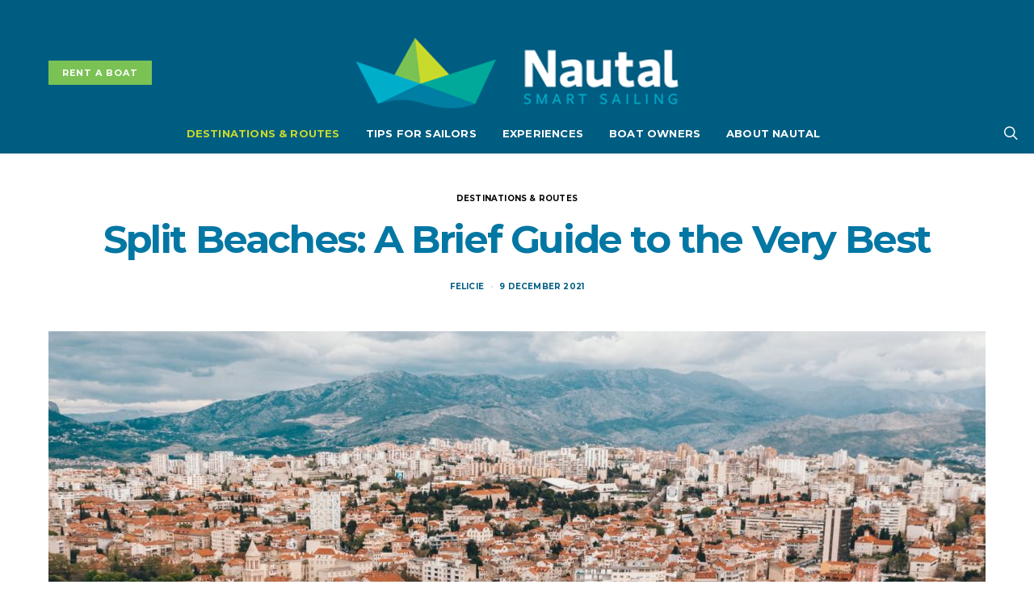

--- FILE ---
content_type: text/plain
request_url: https://www.google-analytics.com/j/collect?v=1&_v=j102&a=1666969341&t=pageview&_s=1&dl=https%3A%2F%2Fblog.nautal.com%2Fsplit-beaches%2F&ul=en-us%40posix&dt=Split%20Beaches%3A%20A%20Brief%20Guide%20to%20the%20Very%20Best%20-%20The%20Nautal%20Blog&sr=1280x720&vp=1280x720&_u=YEBAAEABAAAAACAAI~&jid=526193595&gjid=1518550860&cid=1044220130.1769295894&tid=UA-45877676-8&_gid=596393035.1769295894&_r=1&_slc=1&gtm=45He61m0n81NTHFQCNv77835997za200zd77835997&gcd=13l3l3l3l1l1&dma=0&tag_exp=103116026~103200004~104527907~104528501~104684208~104684211~105391252~115616986~115938466~115938469~116682876~116992598~117041588~117042505&z=1837196125
body_size: -450
content:
2,cG-G1SVB57PQW